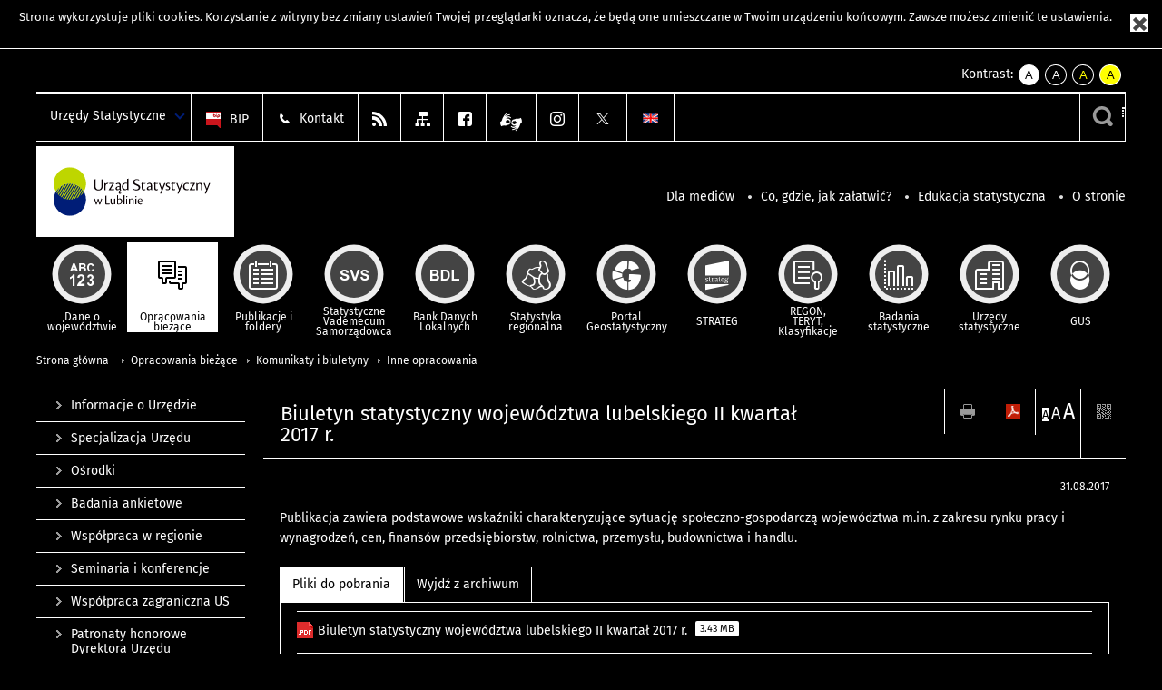

--- FILE ---
content_type: text/html; charset=utf-8
request_url: https://lublin.stat.gov.pl/opracowania-biezace/komunikaty-i-biuletyny/inne-opracowania2/biuletyn-statystyczny-wojewodztwa-lubelskiego-ii-kwartal-2017-r-,5,28.html?contrast=black-white
body_size: 13186
content:
<!DOCTYPE html>
<html lang="pl" class="desktop">
<head>
	<meta charset="UTF-8">
	<title>Urząd Statystyczny w Lublinie / Opracowania bieżące / Komunikaty i biuletyny / Inne opracowania / Biuletyn statystyczny województwa lubelskiego II kwartał 2017 r.</title>
	<meta name="viewport" content="width=device-width, initial-scale=1.0">
	<meta name="author" content="GUS" />
				<meta property="og:site_name" content="lublin.stat.gov.pl"/>
	<meta property='og:locale' content='pl_pl' />
	<meta property="og:title" content="Biuletyn statystyczny województwa lubelskiego II kwartał 2017 r." />
	<meta property="og:type" content="article" />
	<meta property="og:url" content="https://lublin.stat.gov.pl/opracowania-biezace/komunikaty-i-biuletyny/inne-opracowania2/biuletyn-statystyczny-wojewodztwa-lubelskiego-ii-kwartal-2017-r-,5,28.html" />
	<meta property="og:image" content="https://lublin.stat.gov.pl/szablony/portalinformacyjny/images/logo.png" />
	<meta name="Robots" content="index, follow" />
	<script>var base_href = "/szablony/portalinformacyjny/";</script>
	<link href="/gfx/lublin/_thumbs/portalinformacyjny__1701948673_lVo.css" rel="stylesheet" type="text/css" />
	<script src="/gfx/lublin/_thumbs/portalinformacyjny__1565242942_lVo.js"></script><link href="/szablony/portalinformacyjny/styles/black-white.css" rel="stylesheet" type="text/css" />
	<script>
			//<![CDATA[
		var ajaxLinks = new Object();
		ajaxLinks.wyszukiwarka_solr_autocomplete = "/ajax/w4_TtVzCr6Wb7cyM26uf1peFkOTTUsW_odqZoY7ozYjYrw/?id_projektu=35&id_kategorii=1&lang=pl&polecane_strony=1";
	//]]>
</script>	<link href="/szablony/portalinformacyjny/styles/print.css" rel="stylesheet" type="text/css" media="print" />

	<link rel="shortcut icon" href="/szablony/portalinformacyjny/images/favicons/ustat/favicon.ico" type="image/x-icon" />
	<link rel="apple-touch-icon" href="/szablony/portalinformacyjny/images/favicons/ustat/apple-touch-icon.png" />
	<link rel="apple-touch-icon" sizes="57x57" href="/szablony/portalinformacyjny/images/favicons/ustat/apple-touch-icon-57x57.png" />
	<link rel="apple-touch-icon" sizes="72x72" href="/szablony/portalinformacyjny/images/favicons/ustat/apple-touch-icon-72x72.png" />
	<link rel="apple-touch-icon" sizes="114x114" href="/szablony/portalinformacyjny/images/favicons/ustat/apple-touch-icon-114x114.png" />
	<link rel="apple-touch-icon" sizes="144x144" href="/szablony/portalinformacyjny/images/favicons/ustat/apple-touch-icon-144x144.png" />
	<link rel="apple-touch-icon" sizes="57x57" href="/szablony/portalinformacyjny/images/favicons/ustat/apple-touch-icon-60x60.png" />
	<link rel="apple-touch-icon" sizes="72x72" href="/szablony/portalinformacyjny/images/favicons/ustat/apple-touch-icon-120x120.png" />
	<link rel="apple-touch-icon" sizes="114x114" href="/szablony/portalinformacyjny/images/favicons/ustat/apple-touch-icon-76x76.png" />
	<link rel="apple-touch-icon" sizes="144x144" href="/szablony/portalinformacyjny/images/favicons/ustat/apple-touch-icon-152x152.png" />

	<!--[if lt IE 9]>
		<script src="/szablony/portalinformacyjny/scripts/css3-mediaqueries.js"></script>
	<![endif]-->

		<!--[if IE]>
		<link rel="stylesheet" type="text/css" href="/szablony/portalinformacyjny/styles/ie.css" />
	<![endif]-->
	<!--[if lt IE 9]>
		<link rel="stylesheet" type="text/css" href="/szablony/portalinformacyjny/styles/ie8.css" />
	<![endif]-->
</head>
<!--[if IE 7]><body class="ie7 page lang-pl"><![endif]-->
<!--[if IE 8]><body class="ie8 page lang-pl"><![endif]-->
<!--[if IE 9]><body class="ie9 page lang-pl"><![endif]-->
<!--[if gt IE 9]><!--><body class="page lang-pl"><!--<![endif]-->
	<div id="polityka-ciastek" class="header-message"><input type="button" value="Zamknij" onclick="akceptujeCiastka()" title="Zamknij" />Strona wykorzystuje <a href="http://stat.gov.pl/polityka-prywatnosci/">pliki cookies</a>. Korzystanie z witryny bez zmiany ustawień Twojej przeglądarki oznacza, że będą one umieszczane w Twoim urządzeniu końcowym. Zawsze możesz zmienić te ustawienia.</div>
	

	<ul id="skipLinks" class="hide">
		<li><a href="#menu-squares" >Przejdź do menu głównego</a></li> 
		<li><a href="#content-href" >Przejdź do treści</a></li>
		<li><a href="#search-box" >Przejdź do wyszukiwarki</a></li>
		<li><a href="https://lublin.stat.gov.pl/mapa-serwisu/" >Przejdź do mapy strony</a></li>
	</ul>
	<div class="row">
		<div class="menu-popup">
					</div>
		<div>
			<div class="right">
    <span>Kontrast:</span>
    <div class="contrast_ng">
        <ul class="list-unstyled list-inline">
            <li><a class="black-white_ng" href="https://lublin.stat.gov.pl/opracowania-biezace/komunikaty-i-biuletyny/inne-opracowania2/biuletyn-statystyczny-wojewodztwa-lubelskiego-ii-kwartal-2017-r-,5,28.html?contrast=default"><span class="bg_ng" aria-hidden="true">A</span><span
                     class="sr-only">kontrast domyślny</span></a></li>
            <li><a class="white-black_ng" href="https://lublin.stat.gov.pl/opracowania-biezace/komunikaty-i-biuletyny/inne-opracowania2/biuletyn-statystyczny-wojewodztwa-lubelskiego-ii-kwartal-2017-r-,5,28.html?contrast=black-white"><span class="bg_ng" aria-hidden="true">A</span><span
                     class="sr-only">kontrast biały tekst na czarnym</span></a></li>
            <li><a class="yellow-black_ng" href="https://lublin.stat.gov.pl/opracowania-biezace/komunikaty-i-biuletyny/inne-opracowania2/biuletyn-statystyczny-wojewodztwa-lubelskiego-ii-kwartal-2017-r-,5,28.html?contrast=yellow-black"><span class="bg_ng" aria-hidden="true">A</span><span
                     class="sr-only">kontrast żółty tekst na czarnym</span></a></li>
             <li><a class="black-yellow_ng" href="https://lublin.stat.gov.pl/opracowania-biezace/komunikaty-i-biuletyny/inne-opracowania2/biuletyn-statystyczny-wojewodztwa-lubelskiego-ii-kwartal-2017-r-,5,28.html?contrast=black-yellow"><span class="bg_ng" aria-hidden="true">A</span><span
                     class="sr-only">kontrast czarny tekst na żółtym</span></a></li>
        </ul>
    </div>
</div>		</div>
	</div>
	<div class="row color-line print-disable">
		<div class="one color-1"></div>
		<div class="one color-2"></div>
		<div class="one color-3"></div>
		<div class="one color-4"></div>
		<div class="one color-5"></div>
		<div class="one color-6"></div>
		<div class="one color-7"></div>
		<div class="one color-8"></div>
		<div class="one color-9"></div>
		<div class="one color-10"></div>
	</div>
	<header class="row">
		<div class="row collapse gray-box print-disable top-bar">
			<div class="ten columns horizontal-menu">
				<div class="logo-us-rwd">
										<a href="https://lublin.stat.gov.pl" title="Urząd Statystyczny w Lublinie">
						<img src="/szablony/portalinformacyjny/images/logo_lublin.svg" alt="Logo Urząd Statystyczny w Lublinie">
						<span class="hide-text">Urząd Statystyczny w Lublinie</span>
						</a>
										</div>
												<ul class="menu-top-left left us-drop ">
					<li class="button-dropdown urzedy-statystyczne-lista single" >
							<a href="javascript:void(0)" title="Urzędy Statystyczne" class="pos-1 dropdown-toggle-us" style=" ">
							<span class="menu-label">Urzędy Statystyczne</span>
			</a>							<ul class="dropdown-menu">
											<li class="us-bialystok first" >
							<a href="https://bialystok.stat.gov.pl/" title="US Białystok"  style="">
								US Białystok							</a>
						</li>
											<li class="us-bydgoszcz " >
							<a href="https://bydgoszcz.stat.gov.pl/" title="US Bydgoszcz"  style="">
								US Bydgoszcz							</a>
						</li>
											<li class="us-gdansk " >
							<a href="http://gdansk.stat.gov.pl/" title="US Gdańsk"  style="">
								US Gdańsk							</a>
						</li>
											<li class="us-katowice " >
							<a href="http://katowice.stat.gov.pl/" title="US Katowice"  style="">
								US Katowice							</a>
						</li>
											<li class="us-kielce " >
							<a href="http://kielce.stat.gov.pl/" title="US Kielce"  style="">
								US Kielce							</a>
						</li>
											<li class="us-krakow " >
							<a href="http://krakow.stat.gov.pl/" title="US Kraków"  style="">
								US Kraków							</a>
						</li>
											<li class="us-lublin " >
							<a href="http://lublin.stat.gov.pl/" title="US Lublin"  style="">
								US Lublin							</a>
						</li>
											<li class="us-lodz " >
							<a href="http://lodz.stat.gov.pl/" title="US Łódź"  style="">
								US Łódź							</a>
						</li>
											<li class="us-olsztyn " >
							<a href="http://olsztyn.stat.gov.pl/" title="US Olsztyn"  style="">
								US Olsztyn							</a>
						</li>
											<li class="us-opole " >
							<a href="http://opole.stat.gov.pl/" title="US Opole"  style="">
								US Opole							</a>
						</li>
											<li class="us-poznan " >
							<a href="http://poznan.stat.gov.pl/" title="US Poznań"  style="">
								US Poznań							</a>
						</li>
											<li class="us-rzeszow " >
							<a href="http://rzeszow.stat.gov.pl/" title="US Rzeszów"  style="">
								US Rzeszów							</a>
						</li>
											<li class="us-szczecin " >
							<a href="http://szczecin.stat.gov.pl/" title="US Szczecin"  style="">
								US Szczecin							</a>
						</li>
											<li class="us-warszawa " >
							<a href="http://warszawa.stat.gov.pl/" title="US Warszawa"  style="">
								US Warszawa							</a>
						</li>
											<li class="us-wroclaw " >
							<a href="http://wroclaw.stat.gov.pl/" title="US Wrocław"  style="">
								US Wrocław							</a>
						</li>
											<li class="us-zielona-gora last" >
							<a href="http://zielonagora.stat.gov.pl/" title="US Zielona Góra"  style="">
								US Zielona Góra							</a>
						</li>
									</ul>
					</li>
			</ul>													<ul class="menu-top-left menu-top-bip left">
									<li class="bip first" >
							<a href="https://bip.stat.gov.pl/urzad-statystyczny-w-lublinie" title="BIP" class="pos-1" style=" ">
												<span class="icon guseo_bip" style=""></span>
					<span class="disabled-790 menu-label ml-5">BIP</span>
							</a>					</li>
					<li class="kontakt " >
							<a href="http://lublin.stat.gov.pl/informacje-o-urzedzie/informacje-ogolne/kontakt-789/" title="Kontakt" class="pos-2" style=" ">
												<span class="icon guseo_t1" style=""></span>
					<span class="disabled-790 menu-label ml-5">Kontakt</span>
							</a>					</li>
					<li class="hide-label kanaly-rss " >
							<a href="/kanaly-rss/" title="RSS" class="pos-3" style=" color: #EE802F;">
												<span class="icon guseo_t2" style="color: #EE802F;"></span>
					<span class="disabled-790 menu-label ml-5">RSS</span>
							</a>					</li>
					<li class="hide-label mapa-serwisu " >
							<a href="/mapa-serwisu/" title="Mapa serwisu" class="pos-4" style=" ">
												<span class="icon guseo_t3" style=""></span>
					<span class="disabled-790 menu-label ml-5">Mapa serwisu</span>
							</a>					</li>
					<li class="hide-label facebook " >
							<a href="https://www.facebook.com/UrzadStatystycznyLublin/" target="_blank" title="Facebook" class="pos-5" style=" color: #3B5998;">
												<span class="icon guseo_fb" style="color: #3B5998;"></span>
					<span class="disabled-790 menu-label ml-5">Facebook</span>
							</a>					</li>
					<li class="hide-label obsluga-osob-niepelnosprawnych " >
							<a href="https://lublin.stat.gov.pl/informacje-o-urzedzie/informacje-ogolne/obsluga-osob-niepelnosprawnych-943/" target="_blank" title="PJM" class="pos-6" style=" color: #1C52E8;">
												<span class="icon pjm" style="color: #1C52E8;"></span>
					<span class="disabled-790 menu-label ml-5">PJM</span>
							</a>					</li>
					<li class="hide-label  " >
							<a href="https://www.instagram.com/gus_stat/" target="_blank" title="profil GUS na Instagramie" class="pos-7" style=" color: #F77737;">
												<span class="icon guseo_instagram" style="color: #F77737;"></span>
					<span class="disabled-790 menu-label ml-5">profil GUS na Instagramie</span>
							</a>					</li>
					<li class="hide-label tw last" >
							<a href="https://twitter.com/Lublin_STAT" target="_blank" title="profil na X" class="pos-8" style=" color: #999999;">
												<span class="icon twitter-x" style="color: #999999;"></span>
					<span class="disabled-790 menu-label ml-5">profil na X</span>
							</a>					</li>
																					<li>
								<a href="/en/" title="English" class="en">
									<img src="/szablony/portalinformacyjny/images/flagi/flaga_en.gif" width="21" height="15" alt="English" />
								</a>
							</li>
																</ul>
													<div class="search-bar"><form 
	name="wyszukiwarka_2" 
	action="/wyszukiwarka/szukaj.html" 
	method="post" 
	id="search-box"
>
	<label for="search-block-2">
		<a href="javascript: void(0);" class="search-ico" onclick="showSearchBar(this.parentElement);" title="Wyszukiwarka"><span class="sr-only">Wyszukiwarka</span></a>
	</label>
	<div class="search-block jq-search-block"><div>
		<input
			type="text" 
			name="query" 
			value=""
			placeholder="Tu wpisz szukaną frazę..."
			maxlength="128" 
			accesskey="4"
			class="text-input jq-solr-query"
			id="search-block-2"
		/> 
		
		
		
	</div></div>
	<input type="submit" value="Szukaj" class="submit button-gray three">
			<div class="autocomplete-box display-none">
			<div class="autocomplete"></div>
			<a href="/wyszukiwarka/szukaj.html" class="button-gray-micro right mb-15 mr-15">Wyszukiwanie zaawansowane</a>
		</div>
		<script src="/szablony/portalinformacyjny/scripts/solr.js" defer async></script>
	</form></div>
							</div>
		</div>
		<div class="row collapse logo-row">
			<div class="four columns right-padding">
				<div class="logo-us">
										<a href="https://lublin.stat.gov.pl" title="Urząd Statystyczny w Lublinie">
													<img src="/szablony/portalinformacyjny/images/logo_lublin.svg" alt="Logo Urząd Statystyczny w Lublinie">
												<span class="site-name"></span>
					</a>
									</div>
			</div>
			<div class="six columns left-padding horizontal-menu print-disable" id="menu-top">
									<div class="block js-tab ">
	<ul class="menu">
					<li class="dla-mediow first">
							<a href="/dla-mediow/" title="Dla mediów"  style="">
					Dla mediów				</a>
					</li>
			<li class="co-gdzie-jak-zalatwic ">
							<a href="/co-gdzie-jak-zalatwic/" title="Co, gdzie, jak załatwić?"  style="">
					Co, gdzie, jak załatwić?				</a>
					</li>
			<li class="edukacja-statystyczna ">
							<a href="/edukacja-statystyczna/" title="Edukacja statystyczna"  style="">
					Edukacja statystyczna				</a>
					</li>
			<li class="o-stronie last">
							<a href="/o-stronie/" title="O stronie"  style="">
					O stronie				</a>
					</li>
		</ul>
</div>								<a href="#" class="phome-menu-button">Menu</a>
			</div>
		</div>
		<div class="row collapse print-disable">
			<div id="menu-top-rwd">
				<h2 class="titleRWD display-none">Menu główne</h2>
				<a href="#" class="phome-menu-button">Menu</a>
			</div>


			<div class="ten horizontal-menu" id="menu-squares">
									<div class="block js-tab active-menu">
	<ul class="menu">
						<li class="menu-poz-1  dane-o-wojewodztwie first">
							<a onClick="ga('send', 'event', 'KlikMenuKafelek', 'Dane o województwie');" href="/dane-o-wojewodztwie/" title="Dane o województwie"  style="background: #FFFFFF; color: #001D77;">
					<span class="icon">
							<span class="icon-bg">
								<span class="guseo_l_gus white"></span>
								<span class="guseo_l_gus color" style="color: #FFFFFF;"></span>
							</span>
					</span>
					<span class="menu-label">
						<span>
							Dane o województwie						</span>
					</span>
				</a>
					</li>
					<li class="menu-poz-2  opracowania-biezace ">
							<a onClick="ga('send', 'event', 'KlikMenuKafelek', 'Opracowania bieżące');" href="/opracowania-biezace/" title="Opracowania bieżące" class="active" style="background: #FFFFFF; color: #001D77;">
					<span class="icon">
							<span class="icon-bg">
								<span class="guseo_b_ustat white"></span>
								<span class="guseo_b_ustat color" style="color: #FFFFFF;"></span>
							</span>
					</span>
					<span class="menu-label">
						<span>
							Opracowania bieżące						</span>
					</span>
				</a>
					</li>
					<li class="menu-poz-3  publikacje-i-foldery ">
							<a onClick="ga('send', 'event', 'KlikMenuKafelek', 'Publikacje i foldery');" href="/publikacje-i-foldery/" title="Publikacje i foldery"  style="background: #FFFFFF; color: #001D77;">
					<span class="icon">
							<span class="icon-bg">
								<span class="guseo_c_ustat white"></span>
								<span class="guseo_c_ustat color" style="color: #FFFFFF;"></span>
							</span>
					</span>
					<span class="menu-label">
						<span>
							Publikacje i foldery						</span>
					</span>
				</a>
					</li>
					<li class="menu-poz-4  statystyczne-vademecum-samorzadowca ">
							<a onClick="ga('send', 'event', 'KlikMenuKafelek', 'Statystyczne Vademecum Samorządowca');" href="https://svs.stat.gov.pl/lubelskie" target="_blank" title="Statystyczne Vademecum Samorządowca"  style="background: #FFFFFF; color: #001D77;">
					<span class="icon">
							<span class="icon-bg">
								<span class="guseo_d_ustat white"></span>
								<span class="guseo_d_ustat color" style="color: #FFFFFF;"></span>
							</span>
					</span>
					<span class="menu-label">
						<span>
							Statystyczne Vademecum Samorządowca						</span>
					</span>
				</a>
					</li>
					<li class="menu-poz-5  bank-danych-lokalnych ">
							<a onClick="ga('send', 'event', 'KlikMenuKafelek', 'Bank Danych Lokalnych');" href="http://stat.gov.pl/bdl/app/strona.html?p_name=indeks" target="_blank" title="Bank Danych Lokalnych"  style="background: #FFFFFF; color: #001D77;">
					<span class="icon">
							<span class="icon-bg">
								<span class="guseo_e_ustat white"></span>
								<span class="guseo_e_ustat color" style="color: #FFFFFF;"></span>
							</span>
					</span>
					<span class="menu-label">
						<span>
							Bank Danych Lokalnych						</span>
					</span>
				</a>
					</li>
					<li class="menu-poz-6  statystyka-regionalna ">
							<a onClick="ga('send', 'event', 'KlikMenuKafelek', 'Statystyka regionalna');" href="http://stat.gov.pl/statystyka-regionalna/" target="_blank" title="Statystyka regionalna"  style="background: #FFFFFF; color: #001D77;">
					<span class="icon">
							<span class="icon-bg">
								<span class="guseo_f_ustat white"></span>
								<span class="guseo_f_ustat color" style="color: #FFFFFF;"></span>
							</span>
					</span>
					<span class="menu-label">
						<span>
							Statystyka regionalna						</span>
					</span>
				</a>
					</li>
					<li class="menu-poz-7  portal-geostatystyczny ">
							<a onClick="ga('send', 'event', 'KlikMenuKafelek', 'Portal Geostatystyczny');" href="http://geo.stat.gov.pl/" target="_blank" title="Portal Geostatystyczny"  style="background: #FFFFFF; color: #001D77;">
					<span class="icon">
							<span class="icon-bg">
								<span class="guseo_f_gus white"></span>
								<span class="guseo_f_gus color" style="color: #FFFFFF;"></span>
							</span>
					</span>
					<span class="menu-label">
						<span>
							Portal Geostatystyczny						</span>
					</span>
				</a>
					</li>
					<li class="menu-poz-8  strateg ">
							<a onClick="ga('send', 'event', 'KlikMenuKafelek', 'STRATEG');" href="http://strateg.stat.gov.pl/" target="_blank" title="STRATEG"  style="background: #FFFFFF; color: #001D77;">
					<span class="icon">
							<span class="icon-bg">
								<span class="guseo_e_gus white"></span>
								<span class="guseo_e_gus color" style="color: #FFFFFF;"></span>
							</span>
					</span>
					<span class="menu-label">
						<span>
							STRATEG						</span>
					</span>
				</a>
					</li>
					<li class="menu-poz-9  mregonteryt ">
							<a onClick="ga('send', 'event', 'KlikMenuKafelek', 'REGON, <br>TERYT, <br>Klasyfikacje');" href="/mregonteryt/" title="REGON, TERYT, Klasyfikacje"  style="background: #FFFFFF; color: #001D77;">
					<span class="icon">
							<span class="icon-bg">
								<span class="guseo_i_ustat white"></span>
								<span class="guseo_i_ustat color" style="color: #FFFFFF;"></span>
							</span>
					</span>
					<span class="menu-label">
						<span>
							REGON, <br>TERYT, <br>Klasyfikacje						</span>
					</span>
				</a>
					</li>
					<li class="menu-poz-10  sprawozdawczosc ">
							<a onClick="ga('send', 'event', 'KlikMenuKafelek', 'Badania statystyczne');" href="https://stat.gov.pl/badania-statystyczne/" target="_blank" title="Badania statystyczne"  style="background: #FFFFFF; color: #001D77;">
					<span class="icon">
							<span class="icon-bg">
								<span class="guseo_j_gus white"></span>
								<span class="guseo_j_gus color" style="color: #FFFFFF;"></span>
							</span>
					</span>
					<span class="menu-label">
						<span>
							Badania statystyczne						</span>
					</span>
				</a>
					</li>
					<li class="menu-poz-11  urzedy-statystyczne ">
							<a onClick="ga('send', 'event', 'KlikMenuKafelek', 'Urzędy statystyczne');" href="http://stat.gov.pl/urzedy-statystyczne/" target="_blank" title="Urzędy statystyczne"  style="background: #FFFFFF; color: #001D77;">
					<span class="icon">
							<span class="icon-bg">
								<span class="guseo_k_ustat white"></span>
								<span class="guseo_k_ustat color" style="color: #FFFFFF;"></span>
							</span>
					</span>
					<span class="menu-label">
						<span>
							Urzędy statystyczne						</span>
					</span>
				</a>
					</li>
					<li class="menu-poz-12  gus last">
							<a onClick="ga('send', 'event', 'KlikMenuKafelek', 'GUS');" href="http://stat.gov.pl" target="_blank" title="GUS"  style="background: #FFFFFF; color: #001D77;">
					<span class="icon">
							<span class="icon-bg">
								<span class="guseo_new18 white"></span>
								<span class="guseo_new18 color" style="color: #FFFFFF;"></span>
							</span>
					</span>
					<span class="menu-label">
						<span>
							GUS						</span>
					</span>
				</a>
					</li>
				</ul>
</div>								<div class="clear"></div>
			</div>
		</div>
	</header>

	<section class="row collapse breadcrumbs print-disable">
		<h2 class="hide">Ścieżka</h2>
		<div class="ten columns">
			<div class="breadcrumbs">
	<a href="https://lublin.stat.gov.pl" title="Strona główna" class="home">
		Strona główna	</a>
	
	<a href="/opracowania-biezace/" title="Opracowania bieżące">Opracowania bieżące</a><a href="/opracowania-biezace/komunikaty-i-biuletyny/" title="Komunikaty i biuletyny">Komunikaty i biuletyny</a><a href="/opracowania-biezace/komunikaty-i-biuletyny/inne-opracowania2/" title="Inne opracowania">Inne opracowania</a></div>		</div>
	</section>

	<section class="row collapse  hidden-zone-4 hidden-zone-5 hidden-zone-6 hidden-zone-7 hidden-zone-8 hidden-zone-16 hidden-zone-30 hidden-zone-31 hidden-zone-32 hidden-zone-33" id="content-href">
		<div class="eight columns left-padding page-content right" id="txt">
			<a href="#" class="menu-rwd-button content-menu display-none">Menu</a>
<div class="module">
	<article class="news-module">
	<header class="header-block">
		<h2 class="title">
			Biuletyn statystyczny województwa lubelskiego II kwartał 2017 r.		</h2>
		<a href="javascript:void(0);" title="Pokaż QR Code" class="query-code jq-auto-height" data-url="https://lublin.stat.gov.pl/opracowania-biezace/komunikaty-i-biuletyny/inne-opracowania2/biuletyn-statystyczny-wojewodztwa-lubelskiego-ii-kwartal-2017-r-,5,28.html">
	<img src="/szablony/portalinformacyjny/images/qcode-ico.png" width="16" height="16" alt="Pokaż QR Code" />
</a>

<span id="jq_font_change" class="header-button-box">
	<a href="javascript:void(0);" onclick="changeFontSize(1, this);" class="small-font active" data-font="small" title="Mała czcionka">A</a>
	<a href="javascript:void(0);" onclick="changeFontSize(1.3, this);" class="default-font" data-font="medium" title="Średnia czcionka">A</a>
	<a href="javascript:void(0);" onclick="changeFontSize(1.6, this);" class="big-font" data-font="large" title="Duża czcionka">A</a>
</span>

	<a href="#" title="pobierz stronę jako plik pdf" onclick="javascript: self.open('https://lublin.stat.gov.pl/opracowania-biezace/komunikaty-i-biuletyny/inne-opracowania2/biuletyn-statystyczny-wojewodztwa-lubelskiego-ii-kwartal-2017-r-,5,28.html?pdf=1');" class="print-pdf">
		<img src="/szablony/portalinformacyjny/images/pdf-ico.png" width="16" height="16" alt="pobierz stronę jako plik pdf" />
	</a>
<a href="#" title="Drukuj" onclick="javascript: window.print();" class="print">
	<img src="/szablony/portalinformacyjny/images/print-ico.png" width="16" height="16" alt="Drukuj" />
</a>	</header>

	<section class="gray-box block-content">
		<div class="date right">
			31.08.2017		</div>
		<div class="clear"></div>

		<p>Publikacja zawiera podstawowe wskaźniki charakteryzujące sytuację społeczno-gospodarczą województwa m.in. z zakresu rynku pracy i wynagrodzeń, cen, finansów przedsiębiorstw, rolnictwa, przemysłu, budownictwa i handlu.</p>
		<div class="clear-all"></div>
		
		<div class="margin-bottom">
			<a id="archive"></a>
			<div id="article-text" class="jq-generate-tabs">
					<div class="files js-tab">
<!--
		<a href="http://get.adobe.com/reader/" class="reader-icon right ml-5" title="Pobierz Adobe® Reader®">
			Pobierz Adobe® Reader®		</a>
		<a href="http://www.microsoft.com/pl-pl/download/details.aspx?id=4" class="word-viewer-icon right ml-5" title="Pobierz Word Viewer">
			Pobierz Word Viewer		</a>
		<a href="http://www.microsoft.com/pl-pl/download/details.aspx?id=10" class="excel-viewer-icon right ml-5" title="Pobierz Excel Viewer">
			Pobierz Excel Viewer		</a>
		<a href="http://www.microsoft.com/pl-pl/download/details.aspx?id=6" class="powerpoint-viewer-icon right ml-5" title="Pobierz PowerPoint Viewer">
			Pobierz PowerPoint Viewer		</a>

		<span class="files-download-desc right">Pobierz darmowe oprogramowanie do przeglądania plików:</span>
-->
		<div class="clear"></div>

					<h2>
				Pliki do pobrania			</h2>
											
				<div class="file">
					<div class="file-icons">
						
						<img src="/szablony/portalinformacyjny/images/mimetypes/pdf.gif" alt="Biuletyn statystyczny województwa lubelskiego II kwartał 2017 r. ..." class="icon" />
					</div>
					<div class="file-text">
												
						<a onClick="ga('send', 'event', 'Pobranie PDF', 'Click', 'Biuletyn statystyczny województwa lubelskiego II kwartał 2017 r.');" href="/download/gfx/lublin/pl/defaultaktualnosci/750/5/28/1/biuletyn_ii_kw_2017.pdf" title="Biuletyn statystyczny województwa lubelskiego II kwartał 2017 r.">
							Biuletyn statystyczny województwa lubelskiego II kwartał 2017 r.						</a>
																			<span class="size">
								3.43 MB							</span>
											</div>
					<div class="clear"></div>
				</div>
							
				<div class="file">
					<div class="file-icons">
						
						<img src="/szablony/portalinformacyjny/images/mimetypes/xlsx.gif" alt="Biuletyn statystyczny województwa lubelskiego II kwartał 2017 r. ..." class="icon" />
					</div>
					<div class="file-text">
												
						<a onClick="ga('send', 'event', 'Pobranie XLS', 'Click', 'Biuletyn statystyczny województwa lubelskiego II kwartał 2017 r.');" href="/download/gfx/lublin/pl/defaultaktualnosci/750/5/28/1/biuletyniikw2017po_korekcie_tab40.xlsx" title="Biuletyn statystyczny województwa lubelskiego II kwartał 2017 r.">
							Biuletyn statystyczny województwa lubelskiego II kwartał 2017 r.						</a>
																			<span class="size">
								0.58 MB							</span>
											</div>
					<div class="clear"></div>
				</div>
						</div>
					<div class="files js-tab archive">
			<h2 data-name="archive" href="/opracowania-biezace/komunikaty-i-biuletyny/inne-opracowania2/biuletyn-statystyczny-wojewodztwa-lubelskiego-3-kwartal-2025-r-,5,66.html">
			Wyjdź z archiwum		</h2>
		<div class="jq-generate-tabs article-archive">
					<div class="js-tab">
			<h2>2025</h2>
							<div class="file ">
                    					<a href="/opracowania-biezace/komunikaty-i-biuletyny/inne-opracowania2/biuletyn-statystyczny-wojewodztwa-lubelskiego-3-kwartal-2025-r-,5,66.html" title="Biuletyn Statystyczny Województwa Lubelskiego 3 kwartał 2025 r.">
																			<span class="current qtip-obj" title="Aktualna wersja informacji"></span>
												Biuletyn Statystyczny Województwa Lubelskiego 3 kwartał 2025 r.                        					</a>
				</div>
							<div class="file ">
                    					<a href="/opracowania-biezace/komunikaty-i-biuletyny/inne-opracowania2/biuletyn-statystyczny-wojewodztwa-lubelskiego-2-kwartal-2025-r-,5,65.html" title="Biuletyn Statystyczny Województwa Lubelskiego 2 kwartał 2025 r.">
																		Biuletyn Statystyczny Województwa Lubelskiego 2 kwartał 2025 r.                        					</a>
				</div>
							<div class="file ">
                    					<a href="/opracowania-biezace/komunikaty-i-biuletyny/inne-opracowania2/biuletyn-statystyczny-wojewodztwa-lubelskiego-1-kwartal-2025-r-,5,64.html" title="Biuletyn Statystyczny Województwa Lubelskiego 1 kwartał 2025 r.">
																		Biuletyn Statystyczny Województwa Lubelskiego 1 kwartał 2025 r.                        					</a>
				</div>
						</div>
					<div class="js-tab">
			<h2>2024</h2>
							<div class="file ">
                    					<a href="/opracowania-biezace/komunikaty-i-biuletyny/inne-opracowania2/biuletyn-statystyczny-wojewodztwa-lubelskiego-4-kwartal-2024-r-,5,63.html" title="Biuletyn Statystyczny Województwa Lubelskiego 4 kwartał 2024 r.">
																		Biuletyn Statystyczny Województwa Lubelskiego 4 kwartał 2024 r.                        					</a>
				</div>
							<div class="file ">
                    					<a href="/opracowania-biezace/komunikaty-i-biuletyny/inne-opracowania2/biuletyn-statystyczny-wojewodztwa-lubelskiego-3-kwartal-2024-r-,5,62.html" title="Biuletyn Statystyczny Województwa Lubelskiego 3 kwartał 2024 r.">
																		Biuletyn Statystyczny Województwa Lubelskiego 3 kwartał 2024 r.                        					</a>
				</div>
							<div class="file ">
                    					<a href="/opracowania-biezace/komunikaty-i-biuletyny/inne-opracowania2/biuletyn-statystyczny-wojewodztwa-lubelskiego-2-kwartal-2024-r-,5,61.html" title="Biuletyn Statystyczny Województwa Lubelskiego 2 kwartał 2024 r.">
																		Biuletyn Statystyczny Województwa Lubelskiego 2 kwartał 2024 r.                        					</a>
				</div>
							<div class="file ">
                    					<a href="/opracowania-biezace/komunikaty-i-biuletyny/inne-opracowania2/biuletyn-statystyczny-wojewodztwa-lubelskiego-1-kwartal-2024-r-,5,60.html" title="Biuletyn Statystyczny Województwa Lubelskiego 1 kwartał 2024 r.">
																		Biuletyn Statystyczny Województwa Lubelskiego 1 kwartał 2024 r.                        					</a>
				</div>
						</div>
					<div class="js-tab">
			<h2>2023</h2>
							<div class="file ">
                    					<a href="/opracowania-biezace/komunikaty-i-biuletyny/inne-opracowania2/biuletyn-statystyczny-wojewodztwa-lubelskiego-4-kwartal-2023-r-,5,59.html" title="Biuletyn Statystyczny Województwa Lubelskiego 4 kwartał 2023 r.">
																		Biuletyn Statystyczny Województwa Lubelskiego 4 kwartał 2023 r.                        					</a>
				</div>
							<div class="file ">
                    					<a href="/opracowania-biezace/komunikaty-i-biuletyny/inne-opracowania2/biuletyn-statystyczny-wojewodztwa-lubelskiego-3-kwartal-2023-r-,5,58.html" title="Biuletyn Statystyczny Województwa Lubelskiego 3 kwartał 2023 r.">
																		Biuletyn Statystyczny Województwa Lubelskiego 3 kwartał 2023 r.                        					</a>
				</div>
							<div class="file ">
                    					<a href="/opracowania-biezace/komunikaty-i-biuletyny/inne-opracowania2/biuletyn-statystyczny-wojewodztwa-lubelskiego-2-kwartal-2023-r-,5,57.html" title="Biuletyn Statystyczny Województwa Lubelskiego 2 kwartał 2023 r.">
																		Biuletyn Statystyczny Województwa Lubelskiego 2 kwartał 2023 r.                        					</a>
				</div>
							<div class="file ">
                    					<a href="/opracowania-biezace/komunikaty-i-biuletyny/inne-opracowania2/biuletyn-statystyczny-wojewodztwa-lubelskiego-1-kwartal-2023-r-,5,56.html" title="Biuletyn Statystyczny Województwa Lubelskiego 1 kwartał 2023 r.">
																		Biuletyn Statystyczny Województwa Lubelskiego 1 kwartał 2023 r.                        					</a>
				</div>
						</div>
					<div class="js-tab">
			<h2>2022</h2>
							<div class="file ">
                    					<a href="/opracowania-biezace/komunikaty-i-biuletyny/inne-opracowania2/biuletyn-statystyczny-wojewodztwa-lubelskiego-4-kwartal-2022-r-,5,51.html" title="Biuletyn Statystyczny Województwa Lubelskiego 4 kwartał 2022 r.">
																		Biuletyn Statystyczny Województwa Lubelskiego 4 kwartał 2022 r.                        					</a>
				</div>
							<div class="file ">
                    					<a href="/opracowania-biezace/komunikaty-i-biuletyny/inne-opracowania2/biuletyn-statystyczny-wojewodztwa-lubelskiego-3-kwartal-2022-r-,5,50.html" title="Biuletyn Statystyczny Województwa Lubelskiego 3 kwartał 2022 r.">
																		Biuletyn Statystyczny Województwa Lubelskiego 3 kwartał 2022 r.                        					</a>
				</div>
							<div class="file ">
                    					<a href="/opracowania-biezace/komunikaty-i-biuletyny/inne-opracowania2/biuletyn-statystyczny-wojewodztwa-lubelskiego-2-kwartal-2022-r-,5,49.html" title="Biuletyn Statystyczny Województwa Lubelskiego 2 kwartał 2022 r.">
																		Biuletyn Statystyczny Województwa Lubelskiego 2 kwartał 2022 r.                        					</a>
				</div>
							<div class="file ">
                    					<a href="/opracowania-biezace/komunikaty-i-biuletyny/inne-opracowania2/biuletyn-statystyczny-wojewodztwa-lubelskiego-1-kwartal-2022-r-,5,48.html" title="Biuletyn Statystyczny Województwa Lubelskiego 1 kwartał 2022 r.">
																		Biuletyn Statystyczny Województwa Lubelskiego 1 kwartał 2022 r.                        					</a>
				</div>
						</div>
					<div class="js-tab">
			<h2>2021</h2>
							<div class="file ">
                    					<a href="/opracowania-biezace/komunikaty-i-biuletyny/inne-opracowania2/biuletyn-statystyczny-wojewodztwa-lubelskiego-4-kwartal-2021-r-,5,55.html" title="Biuletyn statystyczny województwa lubelskiego 4 kwartał 2021 r.">
																		Biuletyn statystyczny województwa lubelskiego 4 kwartał 2021 r.                        					</a>
				</div>
							<div class="file ">
                    					<a href="/opracowania-biezace/komunikaty-i-biuletyny/inne-opracowania2/biuletyn-statystyczny-wojewodztwa-lubelskiego-iii-kwartal-2021-r-,5,46.html" title="Biuletyn statystyczny województwa lubelskiego III kwartał 2021 r.">
																		Biuletyn statystyczny województwa lubelskiego III kwartał 2021 r.                        					</a>
				</div>
							<div class="file ">
                    					<a href="/opracowania-biezace/komunikaty-i-biuletyny/inne-opracowania2/biuletyn-statystyczny-wojewodztwa-lubelskiego-ii-kwartal-2021-r-,5,45.html" title="Biuletyn statystyczny województwa lubelskiego II kwartał 2021 r.">
																		Biuletyn statystyczny województwa lubelskiego II kwartał 2021 r.                        					</a>
				</div>
							<div class="file ">
                    					<a href="/opracowania-biezace/komunikaty-i-biuletyny/inne-opracowania2/biuletyn-statystyczny-wojewodztwa-lubelskiego-i-kwartal-2021-r-,5,43.html" title="Biuletyn statystyczny województwa lubelskiego I kwartał 2021 r.">
																		Biuletyn statystyczny województwa lubelskiego I kwartał 2021 r.                        					</a>
				</div>
						</div>
					<div class="js-tab">
			<h2>2020</h2>
							<div class="file ">
                    					<a href="/opracowania-biezace/komunikaty-i-biuletyny/inne-opracowania2/biuletyn-statystyczny-wojewodztwa-lubelskiego-iv-kwartal-2020-r-,5,44.html" title="Biuletyn statystyczny województwa lubelskiego IV kwartał 2020 r.">
																		Biuletyn statystyczny województwa lubelskiego IV kwartał 2020 r.                        					</a>
				</div>
							<div class="file ">
                    					<a href="/opracowania-biezace/komunikaty-i-biuletyny/inne-opracowania2/biuletyn-statystyczny-wojewodztwa-lubelskiego-iii-kwartal-2020-r-,5,41.html" title="Biuletyn statystyczny województwa lubelskiego III kwartał 2020 r.">
																		Biuletyn statystyczny województwa lubelskiego III kwartał 2020 r.                        					</a>
				</div>
							<div class="file ">
                    					<a href="/opracowania-biezace/komunikaty-i-biuletyny/inne-opracowania2/biuletyn-statystyczny-wojewodztwa-lubelskiego-ii-kwartal-2020-r-,5,40.html" title="Biuletyn statystyczny województwa lubelskiego II kwartał 2020 r.">
																		Biuletyn statystyczny województwa lubelskiego II kwartał 2020 r.                        					</a>
				</div>
							<div class="file ">
                    					<a href="/opracowania-biezace/komunikaty-i-biuletyny/inne-opracowania2/biuletyn-statystyczny-wojewodztwa-lubelskiego-i-kwartal-2020-r-,5,38.html" title="Biuletyn statystyczny województwa lubelskiego I kwartał 2020 r.">
																		Biuletyn statystyczny województwa lubelskiego I kwartał 2020 r.                        					</a>
				</div>
						</div>
					<div class="js-tab">
			<h2>2019</h2>
							<div class="file ">
                    					<a href="/opracowania-biezace/komunikaty-i-biuletyny/inne-opracowania2/biuletyn-statystyczny-wojewodztwa-lubelskiego-iv-kwartal-2019-r-,5,39.html" title="Biuletyn statystyczny województwa lubelskiego IV kwartał 2019 r.">
																		Biuletyn statystyczny województwa lubelskiego IV kwartał 2019 r.                        					</a>
				</div>
							<div class="file ">
                    					<a href="/opracowania-biezace/komunikaty-i-biuletyny/inne-opracowania2/biuletyn-statystyczny-wojewodztwa-lubelskiego-iii-kwartal-2019-r-,5,37.html" title="Biuletyn statystyczny województwa lubelskiego III kwartał 2019 r.">
																		Biuletyn statystyczny województwa lubelskiego III kwartał 2019 r.                        					</a>
				</div>
							<div class="file ">
                    					<a href="/opracowania-biezace/komunikaty-i-biuletyny/inne-opracowania2/biuletyn-statystyczny-wojewodztwa-lubelskiego-ii-kwartal-2019-r-,5,36.html" title="Biuletyn statystyczny województwa lubelskiego II kwartał 2019 r.">
																		Biuletyn statystyczny województwa lubelskiego II kwartał 2019 r.                        					</a>
				</div>
							<div class="file ">
                    					<a href="/opracowania-biezace/komunikaty-i-biuletyny/inne-opracowania2/biuletyn-statystyczny-wojewodztwa-lubelskiego-i-kwartal-2019-r-,5,34.html" title="Biuletyn statystyczny województwa lubelskiego I kwartał 2019 r.">
																		Biuletyn statystyczny województwa lubelskiego I kwartał 2019 r.                        					</a>
				</div>
						</div>
					<div class="js-tab">
			<h2>2018</h2>
							<div class="file ">
                    					<a href="/opracowania-biezace/komunikaty-i-biuletyny/inne-opracowania2/biuletyn-statystyczny-wojewodztwa-lubelskiego-iv-kwartal-2018-r-,5,35.html" title="Biuletyn statystyczny województwa lubelskiego IV kwartał 2018 r.">
																		Biuletyn statystyczny województwa lubelskiego IV kwartał 2018 r.                        					</a>
				</div>
							<div class="file ">
                    					<a href="/opracowania-biezace/komunikaty-i-biuletyny/inne-opracowania2/biuletyn-statystyczny-wojewodztwa-lubelskiego-iii-kwartal-2018-r-,5,33.html" title="Biuletyn statystyczny województwa lubelskiego III kwartał 2018 r.">
																		Biuletyn statystyczny województwa lubelskiego III kwartał 2018 r.                        					</a>
				</div>
							<div class="file ">
                    					<a href="/opracowania-biezace/komunikaty-i-biuletyny/inne-opracowania2/biuletyn-statystyczny-wojewodztwa-lubelskiego-ii-kwartal-2018-r-,5,32.html" title="Biuletyn statystyczny województwa lubelskiego II kwartał 2018 r.">
																		Biuletyn statystyczny województwa lubelskiego II kwartał 2018 r.                        					</a>
				</div>
							<div class="file ">
                    					<a href="/opracowania-biezace/komunikaty-i-biuletyny/inne-opracowania2/biuletyn-statystyczny-wojewodztwa-lubelskiego-i-kwartal-2018-r-,5,31.html" title="Biuletyn statystyczny województwa lubelskiego I kwartał 2018 r.">
																		Biuletyn statystyczny województwa lubelskiego I kwartał 2018 r.                        					</a>
				</div>
						</div>
					<div class="js-tab">
			<h2>2017</h2>
							<div class="file ">
                    					<a href="/opracowania-biezace/komunikaty-i-biuletyny/inne-opracowania2/biuletyn-statystyczny-wojewodztwa-lubelskiego-iv-kwartal-2017-r-,5,30.html" title="Biuletyn statystyczny województwa lubelskiego IV kwartał 2017 r.">
																		Biuletyn statystyczny województwa lubelskiego IV kwartał 2017 r.                        					</a>
				</div>
							<div class="file ">
                    					<a href="/opracowania-biezace/komunikaty-i-biuletyny/inne-opracowania2/biuletyn-statystyczny-wojewodztwa-lubelskiego-iii-kwartal-2017-r-,5,29.html" title="Biuletyn statystyczny województwa lubelskiego III kwartał 2017 r.">
																		Biuletyn statystyczny województwa lubelskiego III kwartał 2017 r.                        					</a>
				</div>
							<div class="file active">
                    					<a href="/opracowania-biezace/komunikaty-i-biuletyny/inne-opracowania2/biuletyn-statystyczny-wojewodztwa-lubelskiego-ii-kwartal-2017-r-,5,28.html" title="Biuletyn statystyczny województwa lubelskiego II kwartał 2017 r.">
																		Biuletyn statystyczny województwa lubelskiego II kwartał 2017 r.                        					</a>
				</div>
							<div class="file ">
                    					<a href="/opracowania-biezace/komunikaty-i-biuletyny/inne-opracowania2/biuletyn-statystyczny-wojewodztwa-lubelskiego-i-kwartal-2017-r-,5,27.html" title="Biuletyn statystyczny województwa lubelskiego I kwartał 2017 r.">
																		Biuletyn statystyczny województwa lubelskiego I kwartał 2017 r.                        					</a>
				</div>
						</div>
					<div class="js-tab">
			<h2>2016</h2>
							<div class="file ">
                    					<a href="/opracowania-biezace/komunikaty-i-biuletyny/inne-opracowania2/biuletyn-statystyczny-wojewodztwa-lubelskiego-iv-kwartal-2016-r-,5,26.html" title="Biuletyn statystyczny województwa lubelskiego IV kwartał 2016 r.">
																		Biuletyn statystyczny województwa lubelskiego IV kwartał 2016 r.                        					</a>
				</div>
							<div class="file ">
                    					<a href="/opracowania-biezace/komunikaty-i-biuletyny/inne-opracowania2/biuletyn-statystyczny-wojewodztwa-lubelskiego-iii-kwartal-2016-r-,5,25.html" title="Biuletyn statystyczny województwa lubelskiego III kwartał 2016 r.">
																		Biuletyn statystyczny województwa lubelskiego III kwartał 2016 r.                        					</a>
				</div>
							<div class="file ">
                    					<a href="/opracowania-biezace/komunikaty-i-biuletyny/inne-opracowania2/biuletyn-statystyczny-wojewodztwa-lubelskiego-ii-kwartal-2016-r-,5,23.html" title="Biuletyn statystyczny województwa lubelskiego II kwartał 2016 r.">
																		Biuletyn statystyczny województwa lubelskiego II kwartał 2016 r.                        					</a>
				</div>
							<div class="file ">
                    					<a href="/opracowania-biezace/komunikaty-i-biuletyny/inne-opracowania2/biuletyn-statystyczny-wojewodztwa-lubelskiego-i-kwartal-2016-r-,5,22.html" title="Biuletyn statystyczny województwa lubelskiego I kwartał 2016 r.">
																		Biuletyn statystyczny województwa lubelskiego I kwartał 2016 r.                        					</a>
				</div>
						</div>
					<div class="js-tab">
			<h2>2015</h2>
							<div class="file ">
                    					<a href="/opracowania-biezace/komunikaty-i-biuletyny/inne-opracowania2/biuletyn-statystyczny-wojewodztwa-lubelskiego-iv-kwartal-2015-r-,5,21.html" title="Biuletyn statystyczny województwa lubelskiego IV kwartał 2015 r.">
																		Biuletyn statystyczny województwa lubelskiego IV kwartał 2015 r.                        					</a>
				</div>
							<div class="file ">
                    					<a href="/opracowania-biezace/komunikaty-i-biuletyny/inne-opracowania2/biuletyn-statystyczny-wojewodztwa-lubelskiego-iii-kwartal-2015-r-,5,19.html" title="Biuletyn statystyczny województwa lubelskiego III kwartał 2015 r.">
																		Biuletyn statystyczny województwa lubelskiego III kwartał 2015 r.                        					</a>
				</div>
							<div class="file ">
                    					<a href="/opracowania-biezace/komunikaty-i-biuletyny/inne-opracowania2/biuletyn-statystyczny-wojewodztwa-lubelskiego-ii-kwartal-2015-r-,5,18.html" title="Biuletyn statystyczny województwa lubelskiego II kwartał 2015 r.">
																		Biuletyn statystyczny województwa lubelskiego II kwartał 2015 r.                        					</a>
				</div>
							<div class="file ">
                    					<a href="/opracowania-biezace/komunikaty-i-biuletyny/inne-opracowania2/biuletyn-statystyczny-wojewodztwa-lubelskiego-i-kwartal-2015-r-,5,20.html" title="Biuletyn statystyczny województwa lubelskiego I kwartał 2015 r.">
																		Biuletyn statystyczny województwa lubelskiego I kwartał 2015 r.                        					</a>
				</div>
						</div>
					<div class="js-tab">
			<h2>2014</h2>
							<div class="file ">
                    					<a href="/opracowania-biezace/komunikaty-i-biuletyny/inne-opracowania2/biuletyn-statystyczny-wojewodztwa-lubelskiego-iv-kwartal-2014-r-,5,16.html" title="Biuletyn statystyczny województwa lubelskiego IV kwartał 2014 r.">
																		Biuletyn statystyczny województwa lubelskiego IV kwartał 2014 r.                        					</a>
				</div>
							<div class="file ">
                    					<a href="/opracowania-biezace/komunikaty-i-biuletyny/inne-opracowania2/biuletyn-statystyczny-wojewodztwa-lubelskiego-iii-kwartal-2014-r-,5,15.html" title="Biuletyn statystyczny województwa lubelskiego III kwartał 2014 r.">
																		Biuletyn statystyczny województwa lubelskiego III kwartał 2014 r.                        					</a>
				</div>
							<div class="file ">
                    					<a href="/opracowania-biezace/komunikaty-i-biuletyny/inne-opracowania2/biuletyn-statystyczny-wojewodztwa-lubelskiego-ii-kwartal-2014-r-,5,14.html" title="Biuletyn statystyczny województwa lubelskiego II kwartał 2014 r.">
																		Biuletyn statystyczny województwa lubelskiego II kwartał 2014 r.                        					</a>
				</div>
							<div class="file ">
                    					<a href="/opracowania-biezace/komunikaty-i-biuletyny/inne-opracowania2/biuletyn-statystyczny-wojewodztwa-lubelskiego-i-kwartal-2014-r-,5,12.html" title="Biuletyn statystyczny województwa lubelskiego I kwartał 2014 r.">
																		Biuletyn statystyczny województwa lubelskiego I kwartał 2014 r.                        					</a>
				</div>
						</div>
					<div class="js-tab">
			<h2>2013</h2>
							<div class="file ">
                    					<a href="/opracowania-biezace/komunikaty-i-biuletyny/inne-opracowania2/biuletyn-statystyczny-wojewodztwa-lubelskiego-i-iv-kwartal-2013-r-,5,11.html" title="Biuletyn statystyczny województwa lubelskiego I-IV kwartał 2013 r.">
																		Biuletyn statystyczny województwa lubelskiego I-IV kwartał 2013 r.                        					</a>
				</div>
						</div>
					<div class="js-tab">
			<h2>2012</h2>
							<div class="file ">
                    					<a href="/opracowania-biezace/komunikaty-i-biuletyny/inne-opracowania2/biuletyn-statystyczny-wojewodztwa-lubelskiego-i-iv-kwartal-2012-r-,5,9.html" title="Biuletyn statystyczny województwa lubelskiego I-IV kwartał 2012 r.">
																		Biuletyn statystyczny województwa lubelskiego I-IV kwartał 2012 r.                        					</a>
				</div>
						</div>
					<div class="js-tab">
			<h2>2011</h2>
							<div class="file ">
                    					<a href="/opracowania-biezace/komunikaty-i-biuletyny/inne-opracowania2/biuletyn-statystyczny-wojewodztwa-lubelskiego-i-iv-kwartal-2011-r-,5,8.html" title="Biuletyn statystyczny województwa lubelskiego I-IV kwartał 2011 r.">
																		Biuletyn statystyczny województwa lubelskiego I-IV kwartał 2011 r.                        					</a>
				</div>
						</div>
					<div class="js-tab">
			<h2>2010</h2>
							<div class="file ">
                    					<a href="/opracowania-biezace/komunikaty-i-biuletyny/inne-opracowania2/biuletyn-statystyczny-wojewodztwa-lubelskiego-i-iv-kwartal-2010-r-,5,7.html" title="Biuletyn statystyczny województwa lubelskiego I-IV kwartał 2010 r.">
																		Biuletyn statystyczny województwa lubelskiego I-IV kwartał 2010 r.                        					</a>
				</div>
						</div>
					<div class="js-tab">
			<h2>2009</h2>
							<div class="file ">
                    					<a href="/opracowania-biezace/komunikaty-i-biuletyny/inne-opracowania2/biuletyn-statystyczny-wojewodztwa-lubelskiego-i-iv-kwartal-2009-r-,5,6.html" title="Biuletyn statystyczny województwa lubelskiego I-IV kwartał 2009 r.">
																		Biuletyn statystyczny województwa lubelskiego I-IV kwartał 2009 r.                        					</a>
				</div>
						</div>
					<div class="js-tab">
			<h2>2008</h2>
							<div class="file ">
                    					<a href="/opracowania-biezace/komunikaty-i-biuletyny/inne-opracowania2/biuletyn-statystyczny-wojewodztwa-lubelskiego-i-iv-kwartal-2008-r-,5,5.html" title="Biuletyn statystyczny województwa lubelskiego I-IV kwartał 2008 r.">
																		Biuletyn statystyczny województwa lubelskiego I-IV kwartał 2008 r.                        					</a>
				</div>
						</div>
					<div class="js-tab">
			<h2>2007</h2>
							<div class="file ">
                    					<a href="/opracowania-biezace/komunikaty-i-biuletyny/inne-opracowania2/biuletyn-statystyczny-wojewodztwa-lubelskiego-i-iv-kwartal-2007-r-,5,4.html" title="Biuletyn statystyczny województwa lubelskiego I-IV kwartał 2007 r.">
																		Biuletyn statystyczny województwa lubelskiego I-IV kwartał 2007 r.                        					</a>
				</div>
						</div>
					<div class="js-tab">
			<h2>2006</h2>
							<div class="file ">
                    					<a href="/opracowania-biezace/komunikaty-i-biuletyny/inne-opracowania2/biuletyn-statystyczny-wojewodztwa-lubelskiego-i-iv-kwartal-2006-r-,5,3.html" title="Biuletyn statystyczny województwa lubelskiego I-IV kwartał 2006 r.">
																		Biuletyn statystyczny województwa lubelskiego I-IV kwartał 2006 r.                        					</a>
				</div>
						</div>
					<div class="js-tab">
			<h2>2005</h2>
							<div class="file ">
                    					<a href="/opracowania-biezace/komunikaty-i-biuletyny/inne-opracowania2/biuletyn-statystyczny-wojewodztwa-lubelskiego-i-iv-kwartal-2005-r-,5,1.html" title="Biuletyn statystyczny województwa lubelskiego I-IV kwartał 2005 r.">
																		Biuletyn statystyczny województwa lubelskiego I-IV kwartał 2005 r.                        					</a>
				</div>
						</div>
					<div class="js-tab">
			<h2>2004</h2>
							<div class="file ">
                    					<a href="/opracowania-biezace/komunikaty-i-biuletyny/inne-opracowania2/biuletyn-statystyczny-wojewodztwa-lubelskiego-i-iv-kwartal-2004-r-,5,2.html" title="Biuletyn statystyczny województwa lubelskiego I-IV kwartał 2004 r.">
																		Biuletyn statystyczny województwa lubelskiego I-IV kwartał 2004 r.                        					</a>
				</div>
						</div>
			</div>
</div>
															</div>
		</div>

		<div class="row collapse social-row">
	<div class="ten columns">
			</div>
</div>
	</section>
</article>


</div>		</div>
		<div class="two columns right-padding print-disable sidebar aside-box">
							<div class="block js-tab ">
	<ul class="menu">
					<li class="informacje-o-urzedzie first" >
							<a onClick="ga('send', 'event', 'KlikMenuLeft', 'Informacje o Urzędzie');" href="/informacje-o-urzedzie/" title="Informacje o Urzędzie"  style="">
					Informacje o Urzędzie				</a>
								</li>
			<li class="specjalizacja-urzedu " >
							<a onClick="ga('send', 'event', 'KlikMenuLeft', 'Specjalizacja Urzędu');" href="/specjalizacja-urzedu/" title="Specjalizacja Urzędu"  style="">
					Specjalizacja Urzędu				</a>
								</li>
			<li class="osrodki " >
							<a onClick="ga('send', 'event', 'KlikMenuLeft', 'Ośrodki');" href="/osrodki/" title="Ośrodki"  style="">
					Ośrodki				</a>
								</li>
			<li class="badania-ankietowe " >
							<a onClick="ga('send', 'event', 'KlikMenuLeft', 'Badania ankietowe');" href="/badania-ankietowe/" title="Badania ankietowe"  style="">
					Badania ankietowe				</a>
								</li>
			<li class="wspolpraca-w-regionie " >
							<a onClick="ga('send', 'event', 'KlikMenuLeft', 'Współpraca w regionie');" href="/wspolpraca-w-regionie/" title="Współpraca w regionie"  style="">
					Współpraca w regionie				</a>
								</li>
			<li class="seminaria-i-konferencje " >
							<a onClick="ga('send', 'event', 'KlikMenuLeft', 'Seminaria i konferencje');" href="/seminaria-i-konferencje/" title="Seminaria i konferencje"  style="">
					Seminaria i konferencje				</a>
								</li>
			<li class="wspolpraca-zagraniczna-us " >
							<a onClick="ga('send', 'event', 'KlikMenuLeft', 'Współpraca zagraniczna US');" href="/wspolpraca-zagraniczna-us/" title="Współpraca zagraniczna US"  style="">
					Współpraca zagraniczna US				</a>
								</li>
			<li class="patronaty-honorowe-dyrektora-us " >
							<a onClick="ga('send', 'event', 'KlikMenuLeft', 'Patronaty honorowe Dyrektora Urzędu Statystycznego w Lublinie');" href="/patronaty-honorowe-dyrektora-us/" title="Patronaty honorowe Dyrektora Urzędu Statystycznego w Lublinie"  style="">
					Patronaty honorowe Dyrektora Urzędu Statystycznego w Lublinie				</a>
								</li>
			<li class="infografiki " >
							<a onClick="ga('send', 'event', 'KlikMenuLeft', 'Infografiki');" href="/infografiki/" title="Infografiki"  style="">
					Infografiki				</a>
								</li>
			<li class="zamowienia-publiczne-us " >
							<a onClick="ga('send', 'event', 'KlikMenuLeft', 'Zamówienia publiczne US');" href="https://bip.stat.gov.pl/urzad-statystyczny-w-lublinie/zamowienia-publiczne" title="Zamówienia publiczne US"  style="">
					Zamówienia publiczne US				</a>
								</li>
			<li class="praktyki-studenckie " >
							<a onClick="ga('send', 'event', 'KlikMenuLeft', 'Praktyki studenckie');" href="/praktyki-studenckie/" title="Praktyki studenckie"  style="">
					Praktyki studenckie				</a>
								</li>
			<li class="likwidacja--sprzedaz-majatku " >
							<a onClick="ga('send', 'event', 'KlikMenuLeft', 'Likwidacja / Sprzedaż majątku');" href="https://bip.stat.gov.pl/urzad-statystyczny-w-lublinie/likwidacja-sprzedaz-majatku" title="Likwidacja / Sprzedaż majątku"  style="">
					Likwidacja / Sprzedaż majątku				</a>
								</li>
			<li class="newsletter " >
							<a onClick="ga('send', 'event', 'KlikMenuLeft', 'Newsletter');" href="/newsletter/" title="Newsletter"  style="">
					Newsletter				</a>
								</li>
			<li class="rodo " >
							<a onClick="ga('send', 'event', 'KlikMenuLeft', 'RODO');" href="/rodo/" title="RODO"  style="">
					RODO				</a>
								</li>
			<li class="formularz-zamawiania-danych " >
							<a onClick="ga('send', 'event', 'KlikMenuLeft', 'Formularz zamawiania danych');" href="https://stat.gov.pl/pytania-i-zamowienia/formularz-zamawiania-danych/" title="Formularz zamawiania danych"  style="">
					Formularz zamawiania danych				</a>
								</li>
			<li class="galeria-zdjec last" >
							<a onClick="ga('send', 'event', 'KlikMenuLeft', 'Galerie zdjęć');" href="/galeria-zdjec/" title="Galerie zdjęć"  style="">
					Galerie zdjęć				</a>
								</li>
		</ul>
</div>					</div>
		<div id="jq_btn_top_dock" class="clear"></div>
		<a href="#" class="button-gray-small right go-top-btn">
			Do góry			<span class="arrow-up-ico"></span>
		</a>
	</section>

	
	<div class="row color-line print-disable">
		<div class="one color-1"></div>
		<div class="one color-2"></div>
		<div class="one color-3"></div>
		<div class="one color-4"></div>
		<div class="one color-5"></div>
		<div class="one color-6"></div>
		<div class="one color-7"></div>
		<div class="one color-8"></div>
		<div class="one color-9"></div>
		<div class="one color-10"></div>
	</div>

	<footer class="row print-disable">
		<div class="row gray-box no-margin footer-1">
							<div class="col">
					<div class="description-block">
			<p>​</p>

<h4>Urząd Statystyczny<br />
w Lublinie</h4>

<p>ul. Stanisława Leszczyńskiego 48<br />
20 - 068 Lublin</p>

<p><strong>E-mail</strong>:<br />
<script>
			//<![CDATA[
				SendTo(' ', '', 'sekretariatUSlub', 'stat.gov.pl', 'sekretariatUSlub // stat.gov.pl');
			//]]>
			</script></p>

<p><a href="http://epuap.gov.pl/kup/searchContentServlet?nazwaOpisu=Skargi,+wnioski,+zapytania+do+urzedu&amp;idPodmiotu=e7e1p82las" target="_blank">ePUAP</a></p>

<p><span style="background-color: rgb(253, 253, 253);">ePUAP: /e7e1p82las/SkrytkaESP</span></p>

<p style="font-family: firaregular, latoregular, Arial, Tahoma, sans-serif; background-color: rgb(253, 253, 253);">e-Doręczenia:&nbsp;AE:PL-95309-18477-SIUJB-14</p>

<p>Infolinia Statystyczna: 22 279 99 99<br />
(opłata zgodna z taryfą operatora)<br />
Konsultanci są dostępni w dni robocze:<br />
pon.- pt.: godz. 8.00 - 15.00</p>
			</div>
				</div>
										<div class="col">
					<div class="description-block">
			<h4>Godziny pracy Urzędu:</h4>

<p>poniedziałek-piątek 7.00 - 15.00<br />
&nbsp;</p>

<p><strong>Informatorium</strong>:<br />
poniedziałek - piątek 7.00-15.00<br />
&nbsp;</p>

<p><strong>REGON:</strong><br />
poniedziałek 7.00-18.00<br />
wtorek - piątek 7.00-15.00</p>
			</div>
				</div>
										<div class="col">
					<div class="description-block">
			<h4>Informacje telefoniczne:</h4>

<p>Centrala: +48&nbsp;81&nbsp;533&nbsp;20&nbsp;51<br />
Fax:<span style="position: relative; left: 4ch;">+48&nbsp;81&nbsp;533&nbsp;27&nbsp;61</span></p>

<p><strong>Informatorium:</strong><br />
+48&nbsp;81&nbsp;533&nbsp;27&nbsp;14<br />
&nbsp;</p>

<p><strong>REGON:</strong><br />
+48&nbsp;81&nbsp;533&nbsp;29&nbsp;13<br />
+48 81&nbsp;465 20 41</p>
			</div>
				</div>
										<div class="col">
					<div class="description-block">
			<ul style="margin-top: 3.45em;">
	<li><a href="http://stat.gov.pl/urzedy-statystyczne/">Urzędy statystyczne</a></li>
  <li><a href="https://lublin.stat.gov.pl/deklaracja-dostepnosci">Deklaracja dostępności</a></li>
</ul>
			</div>
				</div>
										<div class="col">
					<div class="description-block">
			<p><a href="http://ec.europa.eu/eurostat/web/ess/latest-news" target="_blank"><img alt="ESS" src="/gfx/portalinformacyjny/userfiles/_public/ess.png" style="width: 146px; height: 61px; margin: 3em 0px 0px 3em;" /></a></p>
			</div>
				</div>
					</div>
		<div class="row collapse footer-2 print-disable">
					</div>
		<div class="row collapse">
			<div class="ten columns copyright">
				<a href="http://lublin.stat.gov.pl/copyright/">Copyright © 1995-2026 Urząd Statystyczny w Lublinie</a>			</div>
		</div>
	</footer>

		<script>
		$(function(){
			$.ajax({
				url: "https://lublin.stat.gov.pl/ajax/rpLIv5mag6GF3c2CsquA1qihlfGQZMiuf9CpopDm1IiTupk/?id_projektu=35&lang=pl",
				data: {
					link: "opracowania-biezace/komunikaty-i-biuletyny/inne-opracowania2/biuletyn-statystyczny-wojewodztwa-lubelskiego-ii-kwartal-2017-r-,5,28.html",
					tytul: "Biuletyn statystyczny województwa lubelskiego II kwartał 2017 r."
				},
				type: 'POST',
				cache: false
			});
		});
	</script>
			<script type="text/javascript" src="/szablony/portalinformacyjny/scripts/jquery.tablesorter.min.js"></script>
	<script type="text/javascript" src="/szablony/portalinformacyjny/scripts/kksite.js"></script>
	
			<script>
			//<![CDATA[
				
			function hideSearchBar()
			{
				$('.jq-search-block').removeClass('active').prev('input').hide().prev('label').show();
			}
			
			function showSearchBar(label)
			{
				var block = $(label).next('.jq-search-block');
				var field = $('input[id=' + $(label).attr('for') + ']');
				
				if(!block.hasClass('active'))
				{
					block.addClass('active');
					field.focus();
				}
				else
				{
					if(field.val() != '')
					{
						label.form.submit();
					}
					else
					{
						hideSearchBar();
					}
				}
			}
			
			$(function(){
				$('body').click(function(){hideSearchBar();});
				$('.search-bar').on('click', function(event){
					event.stopPropagation();
				});
			});
		
			//]]>
			</script>			<!-- Global site tag (gtag.js) - Google Analytics -->
<script async src="https://www.googletagmanager.com/gtag/js?id=UA-87385560-1"></script>
<script>
  window.dataLayer = window.dataLayer || [];
 function gtag(){dataLayer.push(arguments);}
  gtag('js', new Date());

  gtag('config', 'UA-87385560-1');
</script>

<!-- Global site tag (gtag.js) - Google Analytics -->
<script async src="https://www.googletagmanager.com/gtag/js?id=UA-84117974-1"></script>
<script>
  window.dataLayer = window.dataLayer || [];
  function gtag(){dataLayer.push(arguments);}
  gtag('js', new Date());

  gtag('config', 'UA-84117974-1');
</script></body>
</html>

--- FILE ---
content_type: image/svg+xml
request_url: https://lublin.stat.gov.pl/szablony/portalinformacyjny/images/logo_lublin.svg
body_size: 11142
content:
<?xml version="1.0" encoding="utf-8"?>
<!-- Generator: Adobe Illustrator 16.0.0, SVG Export Plug-In . SVG Version: 6.00 Build 0)  -->
<!DOCTYPE svg PUBLIC "-//W3C//DTD SVG 1.1//EN" "http://www.w3.org/Graphics/SVG/1.1/DTD/svg11.dtd">
<svg version="1.1" id="Warstwa_1" xmlns="http://www.w3.org/2000/svg" xmlns:xlink="http://www.w3.org/1999/xlink" x="0px" y="0px"
	 width="163.333px" height="75px" viewBox="0 0 163.333 75" enable-background="new 0 0 163.333 75" xml:space="preserve">
<g>
	<path fill="#0B0204" d="M74.887,30.459c-0.175-0.08-0.457-0.201-1.048-0.201c-1.894,0-3.305,1.357-3.305,3.279
		c0,1.906,1.209,2.916,2.58,2.916c0.591,0,1.241-0.309,1.773-0.709l0.526,0.727l0.506-0.105c0-5.945,0.003-4.854,0.003-9.547
		l-1.036,0.262V30.459L74.887,30.459z M82.475,47.969v-1.943V45.4l-0.005-2.072l-0.809,0.221v2.477v2.068h0.814V47.969
		L82.475,47.969z M82.137,41.189c-0.23,0-0.529,0.176-0.529,0.551c0,0.32,0.209,0.518,0.494,0.518c0.32,0,0.52-0.254,0.52-0.551
		c0-0.275-0.177-0.518-0.474-0.518H82.137L82.137,41.189z M80.273,44.758c-0.078-0.883-0.477-1.543-1.526-1.543
		c-0.564,0-1.11,0.35-1.495,0.732c-0.007,0.006-0.023,0.027-0.041,0.049l-0.004-0.008l-0.405-0.643l-0.423,0.082v0.205
		c0,0.297,0.001,0.676,0.001,0.975v0.027l0,0.002c0-0.018,0-0.018,0,0.004l-0.002,0.008c0,0.092,0,0.186,0,0.277v3.168h0.007h0.845
		h0.011v-3.527l0.001-0.02l0.015-0.02c0.238-0.303,0.622-0.648,1.192-0.654c0.683-0.008,0.976,0.549,0.977,1.117l0.005,3.104h0.845
		v-1.428V44.758L80.273,44.758z M74.907,47.969v-1.943V45.4l-0.004-2.072l-0.81,0.221v2.477v2.068h0.814V47.969L74.907,47.969z
		 M74.57,41.189c-0.231,0-0.529,0.176-0.529,0.551c0,0.32,0.209,0.518,0.493,0.518c0.321,0,0.52-0.254,0.52-0.551
		c0-0.275-0.177-0.518-0.474-0.518H74.57L74.57,41.189z M62.104,43.328l-0.862,0.219v3.16c0.083,0.969,0.573,1.455,1.602,1.455
		c0.503,0,0.831-0.131,1.202-0.453l0.227-0.197l0.306,0.584l0.525-0.002v-0.092c0-0.299-0.001-0.813-0.001-1.111v-0.029l0.004-0.014
		c0-0.092,0-0.186,0-0.279c0-0.346,0-0.695,0-1.043l-0.004-2.197l-0.863,0.219v3.383l-0.063,0.076
		c-0.625,0.764-2.067,0.658-2.067-0.533L62.104,43.328L62.104,43.328z M67.401,44.182c0.305-0.197,0.707-0.305,0.989-0.305
		c0.902,0,1.545,0.637,1.545,1.721c0,1.32-0.827,2.045-1.86,2.045c-0.184,0-0.488-0.031-0.674-0.107V44.182L67.401,44.182z
		 M67.401,48.131c0.182,0.033,0.39,0.055,0.619,0.055c1.579,0,2.837-1.053,2.837-2.709c0-1.588-1.031-2.281-2.009-2.281
		c-0.479,0-1.056,0.258-1.447,0.496v-3.244l-0.8,0.172c0,4.334,0,3.576,0,7.256C66.872,48.006,67.137,48.08,67.401,48.131
		L67.401,48.131z M84.402,45.656h0.038c0.692,0,1.484,0.012,2.177-0.01l0.816-0.367c0.02-0.088,0.031-0.225,0.031-0.334
		c-0.02-0.84-0.609-1.727-1.777-1.744c-1.378-0.021-2.121,1.25-2.158,2.451l0,0.012l-0.004,0.09c0,1.92,1.348,2.426,2.37,2.426
		c0.409,0,0.848-0.105,1.088-0.27c0.009-0.008,0.02-0.016,0.03-0.027l0.111-0.551c-0.302,0.119-0.682,0.18-0.999,0.18
		C85.068,47.512,84.402,46.762,84.402,45.656L84.402,45.656z M84.423,45.129c0.104-0.959,0.605-1.434,1.147-1.434h0.011
		c0.622,0,1.043,0.469,1.077,1.074l0,0l0.028,0.336c-0.128,0.01-0.256,0.023-0.384,0.027c0.002,0-1.464,0.008-1.819-0.002
		C84.462,45.131,84.443,45.129,84.423,45.129L84.423,45.129z M72.712,47.955v-0.926v-1.641l-0.004-4.941l-0.809,0.221v6.361v1.064
		h0.813V47.955L72.712,47.955z M57.834,47.449c0-3.654,0-2.924,0-6.605l-0.902,0.199c0,3.939,0,3.377,0,6.734l0.287,0.318h3.025
		l0.358-0.646H57.834L57.834,47.449z M48.299,43.328l-0.725,0.209c0.494,1.531,1.004,3.02,1.483,4.559h0.736l1.123-3.34l0.976,3.34
		h0.732l1.673-4.596l-0.725-0.189l-1.271,3.57l-1.062-3.432l-0.685,0.172c0.023,0.078,0.049,0.154,0.067,0.234l-1.105,3.176
		l-1.218-3.701V43.328L48.299,43.328z M61.272,35.563h3.171l-0.434,0.801l-4.227,0.006l-0.125-0.23l0.325-0.492l2.852-4.514h-2.898
		l0.425-0.713h3.69v0.629C63.114,32.564,62.024,34.059,61.272,35.563L61.272,35.563z M57.118,31.252l-0.502-0.813l-0.528,0.105
		l-0.007,0.336v0.021c0,2.156,0.002,2.082,0.002,5.469h1.059v-3.547c0.037-0.666,0.405-1.24,0.95-1.514
		c0.275-0.137,0.578-0.211,0.902-0.205l0.436-0.732c-0.026-0.004-0.15-0.023-0.177-0.027C58.432,30.277,57.606,30.623,57.118,31.252
		L57.118,31.252z M69.961,35.813l-0.373,0.238l0.042-3.584c0.014-1.252-0.632-2.205-1.963-2.205c-0.847,0-1.708,0.512-2.178,0.914
		l0.43,0.523c0.403-0.322,0.914-0.592,1.479-0.592c0.807,0,1.21,0.58,1.197,1.264v0.498c-0.162,0.027-0.376,0.068-0.605,0.121
		c-0.7,0.148-2.663,0.539-2.663,1.99c0,0.807,0.605,1.482,1.52,1.482c0.739,0,1.304-0.406,1.749-0.877l0.51,0.795
		c-0.78,0.553-1.291,1.17-1.291,1.869s0.458,1.115,1.116,1.115c0.443,0,0.813-0.148,1.02-0.314l0.142-0.615
		c-0.221,0.102-0.445,0.178-0.718,0.178c-0.444,0-0.605-0.309-0.605-0.605c0-0.307,0.048-0.73,0.708-1.303l0.484-0.443V35.813
		L69.961,35.813z M66.402,34.779c0-0.779,1.103-1.156,2.178-1.346l-0.013,1.197c0,0.242-0.027,0.336-0.08,0.432
		c-0.215,0.268-0.565,0.617-1.157,0.617c-0.498,0-0.928-0.35-0.928-0.889V34.779L66.402,34.779z M127.949,35.563h3.171l-0.434,0.801
		l-4.226,0.006l-0.126-0.23l0.325-0.492l2.853-4.514h-2.9l0.361-0.713h3.754v0.629C129.791,32.564,128.701,34.059,127.949,35.563
		L127.949,35.563z M89.853,35.541c-0.233,0.127-0.572,0.209-0.901,0.209c-0.824,0-0.968-0.629-0.968-1.244v-3.316h1.813l0.387-0.672
		h-2.2l-0.003-1.078l-1.736,1.75h0.663v3.605c0,1.021,0.47,1.766,1.627,1.766c0.226,0,0.47-0.037,0.692-0.102
		c0.111-0.033,0.567-0.205,0.757-0.367L89.853,35.541L89.853,35.541z M79.986,35.205l-0.433,0.441
		c0.786,0.625,1.685,0.924,2.665,0.924c1.52,0,3.43-0.404,3.43-2.502c0-3.053-4.765-2.244-4.765-4.625
		c0-1.037,1.076-1.525,1.871-1.525c0.545,0,1.177,0.172,1.703,0.43l0.465-0.473c-0.585-0.379-1.603-0.602-2.17-0.602h-0.012
		c-1.352,0-3.025,0.715-3.025,2.484c0,2.965,4.715,2.377,4.657,4.65c-0.029,1.086-1.371,1.463-2.166,1.463
		C81.468,35.871,80.666,35.633,79.986,35.205L79.986,35.205z M140.909,36.695l-0.055,0.137h-0.004l-0.933,2.324h-0.996
		c0.399-0.99,0.798-1.979,1.198-2.969l-2.183-5.537l0.904-0.23l1.76,4.627l1.83-4.627l0.905,0.236L140.909,36.695L140.909,36.695z
		 M118.393,36.695l-0.055,0.137h-0.003l-0.933,2.324h-0.996c0.399-0.99,0.799-1.979,1.198-2.969l-2.183-5.537l0.905-0.23
		l1.761,4.627l1.83-4.627l0.905,0.236L118.393,36.695L118.393,36.695z M104.037,36.695l-0.055,0.137h-0.004l-0.932,2.324h-0.996
		c0.399-0.99,0.798-1.979,1.198-2.969l-2.184-5.537l0.905-0.23l1.761,4.627l1.829-4.627l0.904,0.236L104.037,36.695L104.037,36.695z
		 M136.862,32.203c-0.097-1.102-0.595-1.926-1.905-1.926c-0.705,0-1.386,0.436-1.868,0.912c-0.008,0.01-0.029,0.035-0.05,0.061
		l-0.005-0.008l-0.506-0.805L132,30.543v0.256c0,0.369,0.001,0.844,0.001,1.215v0.037l0,0.002c0-0.021,0-0.023,0,0.002l-0.004,0.012
		c0,0.113,0,0.23,0,0.346v3.957h0.009h1.055h0.014v-4.406l0.001-0.023l0.018-0.023c0.297-0.379,0.776-0.811,1.488-0.818
		c0.854-0.008,1.218,0.686,1.219,1.395l0.007,3.877h1.055v-1.783V32.203L136.862,32.203z M95.365,32.469
		c0.005-1.252-0.632-2.207-1.964-2.207c-0.847,0-1.708,0.512-2.18,0.916l0.431,0.523c0.404-0.324,0.915-0.592,1.48-0.592
		c0.808,0,1.211,0.578,1.197,1.264v0.498c-0.161,0.027-0.376,0.066-0.604,0.121c-0.7,0.148-2.664,0.539-2.664,1.99
		c0,0.809,0.605,1.482,1.52,1.482c0.74,0,1.305-0.404,1.749-0.877l0.516,0.783h0.503L95.365,32.469L95.365,32.469z M92.137,34.781
		c0-0.779,1.104-1.156,2.18-1.344l-0.013,1.197c0,0.24-0.027,0.336-0.082,0.43c-0.215,0.27-0.564,0.619-1.156,0.619
		c-0.498,0-0.929-0.35-0.929-0.889V34.781L92.137,34.781z M114.491,35.443c-0.233,0.129-0.572,0.211-0.901,0.211
		c-0.824,0-0.969-0.631-0.969-1.246v-3.316h1.813l0.388-0.672h-2.201l-0.002-1.078l-1.736,1.75h0.663v3.605
		c0,1.023,0.47,1.766,1.627,1.766c0.225,0,0.469-0.037,0.691-0.102c0.112-0.031,0.567-0.205,0.758-0.365L114.491,35.443
		L114.491,35.443z M100.16,35.541c-0.233,0.127-0.572,0.209-0.9,0.209c-0.824,0-0.969-0.629-0.969-1.244v-3.316h1.813l0.388-0.672
		h-2.201l-0.002-1.078l-1.736,1.75h0.663v3.605c0,1.021,0.471,1.766,1.628,1.766c0.225,0,0.47-0.037,0.692-0.102
		c0.111-0.033,0.567-0.205,0.756-0.367L100.16,35.541L100.16,35.541z M125.631,35.404c-0.388,0.148-0.88,0.225-1.286,0.225
		c-0.902,0-2.22-0.473-2.22-2.316c0-1.412,0.874-2.285,2.058-2.285c0.417,0,0.861,0.08,1.332,0.322l0.336-0.592
		c-0.214-0.242-0.834-0.498-1.641-0.498c-1.83,0-3.216,1.318-3.216,3.174c0,2.395,1.736,3.031,3.054,3.031
		c0.524,0,1.09-0.135,1.399-0.34c0.014-0.01,0.027-0.021,0.041-0.031L125.631,35.404L125.631,35.404z M108.767,30.26
		c-1.05,0-1.978,0.688-1.978,1.764c0,0.713,0.444,1.197,0.969,1.494c0.309,0.174,0.592,0.309,0.941,0.482
		c0.498,0.244,0.673,0.498,0.673,0.861c0,0.457-0.35,0.848-1.05,0.848c-0.511,0-0.982-0.188-1.318-0.404l-0.356,0.59
		c0.188,0.203,0.458,0.34,0.575,0.387c0.276,0.111,0.626,0.184,1.02,0.184c1.062,0,2.139-0.594,2.139-1.857
		c0-0.498-0.243-0.984-0.834-1.332c-0.404-0.23-0.753-0.377-1.157-0.594c-0.323-0.174-0.632-0.416-0.632-0.848
		c0-0.523,0.417-0.834,0.968-0.834c0.323,0,0.686,0.096,1.022,0.271l0.337-0.566c-0.309-0.322-0.875-0.445-1.305-0.445H108.767
		L108.767,30.26z M48.756,27.273l-1.182,0.314v5.572c0.185,2.295,1.203,3.441,3.482,3.441c0.068,0,0.138-0.004,0.208-0.004
		c0.021,0,0.041,0.002,0.059,0.004c2.267-0.006,3.281-1.152,3.464-3.43v-5.861l-1.017,0.271v4.725c0,1.779-0.46,3.576-2.507,3.576
		c-2.046,0-2.508-1.799-2.508-3.576C48.756,30.734,48.756,28.846,48.756,27.273L48.756,27.273z M74.887,35.135
		c-0.322,0.297-0.859,0.484-1.316,0.484c-1.007,0-1.895-0.807-1.895-2.203c0-1.84,1.223-2.5,2.163-2.5
		c0.47,0,0.833,0.107,1.048,0.229V35.135z"/>
	<path fill-rule="evenodd" clip-rule="evenodd" fill="#001D77" d="M40.962,44.162c0,7.354-5.965,13.32-13.321,13.32
		c-7.355,0-13.32-5.967-13.32-13.32c0-7.357,5.965-13.322,13.32-13.322C34.997,30.84,40.962,36.805,40.962,44.162z"/>
	<path fill-rule="evenodd" clip-rule="evenodd" fill="#BED600" d="M40.962,30.84c0,4.125-1.875,7.811-4.819,10.254l2.536-4.391
		c-0.17-0.254-0.35-0.498-0.537-0.736l-3.629,6.285c-0.445,0.27-0.907,0.512-1.384,0.73l4.445-7.697
		c-0.193-0.215-0.393-0.424-0.599-0.629l-5.087,8.814c-0.377,0.125-0.762,0.236-1.153,0.328l5.612-9.719
		c-0.213-0.186-0.431-0.361-0.655-0.533l-6.04,10.463c-0.339,0.051-0.682,0.09-1.028,0.115l6.386-11.061
		c-0.23-0.154-0.467-0.301-0.708-0.441l-6.661,11.539c-0.317,0-0.631-0.014-0.942-0.035l6.869-11.898
		c-0.249-0.123-0.502-0.24-0.76-0.35l-7.016,12.152c-0.295-0.039-0.587-0.09-0.875-0.148l7.104-12.307
		c-0.268-0.094-0.54-0.178-0.815-0.254l-7.133,12.354c-0.275-0.076-0.547-0.162-0.815-0.254l7.104-12.303
		c-0.288-0.061-0.58-0.111-0.875-0.152l-7.016,12.152c-0.258-0.107-0.511-0.227-0.76-0.35l6.869-11.896
		c-0.313-0.021-0.629-0.037-0.943-0.033l-6.66,11.535c-0.241-0.139-0.477-0.285-0.708-0.439l6.385-11.061
		c-0.347,0.025-0.689,0.066-1.028,0.117l-6.038,10.457c-0.224-0.17-0.443-0.346-0.655-0.529l5.61-9.719
		c-0.391,0.094-0.775,0.205-1.152,0.332l-5.085,8.807c-0.206-0.203-0.406-0.412-0.599-0.629l4.439-7.688
		c-0.477,0.215-0.938,0.461-1.382,0.729l-3.625,6.281c-0.188-0.24-0.367-0.486-0.537-0.738l2.53-4.383
		c-1.208,1.006-2.236,2.221-3.028,3.588c-1.133-1.959-1.783-4.234-1.783-6.66c0-7.355,5.965-13.322,13.32-13.322
		C34.997,17.518,40.962,23.484,40.962,30.84z"/>
</g>
</svg>
